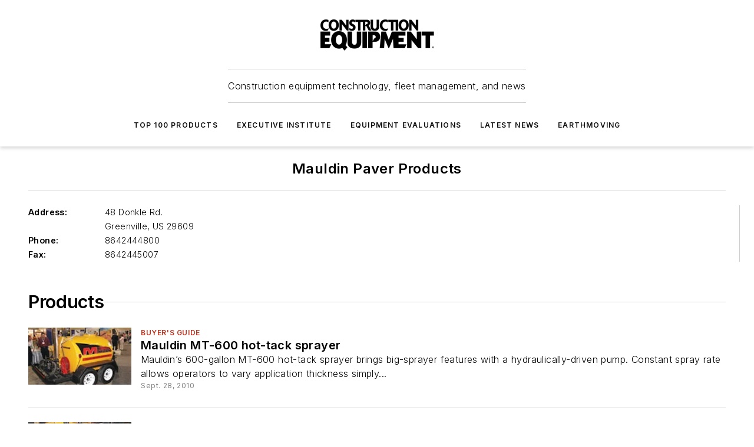

--- FILE ---
content_type: text/javascript; charset=utf-8
request_url: https://www.constructionequipment.com/_nuxt/InquiryFormBlock-BHaLkPF2.mjs
body_size: 1455
content:
import{_ as h,d as s,e as o,f as a,j as i,x as y,U as f,h as c,bK as _,bb as b,t as w,bJ as g,C as v,aq as E,bC as q,g as C}from"#entry";const I={props:{contentId:{type:Number,required:!0},contentType:{type:String,required:!0}},data:()=>({payload:{firstName:"",lastName:"",email:"",phone:"",company:"",jobTitle:"",country:"",postalCode:"",comments:"",recaptchaToken:"",locale:{countryCode:"",region:null,compliance:!1}},errors:{},showErrors:!1,error:null,complete:!1,loading:!1,recaptcha:null}),computed:{fieldInfo(){return{rows:[{numberOfColumns:2,fields:{firstName:{type:"text_input",label:"First Name",required:!0,showErrors:this.showErrors},lastName:{type:"text_input",label:"Last Name",required:!0,showErrors:this.showErrors},email:{type:"email_input",label:"Email",required:!0,showErrors:this.showErrors},phone:{type:"text_input",label:"Phone Number"},company:{type:"text_input",label:"Company"},jobTitle:{type:"text_input",label:"Job Title",required:!0,showErrors:this.showErrors}}},{fields:{postalCode:{type:"text_input",label:"Zip/Postal Code"},locale:{type:"locale",required:!0,alphaCodeSize:2,showErrors:this.showErrors},comments:{type:"text_input",label:"Comments",rows:5}}}]}},incomplete(){return!this.complete}},mounted(){this.recaptcha=q()},methods:{submitForm(){this.showErrors=E(this.errors??{})>0},update(e,t,n){this.payload[e]=t,this.errors[e]={errorObj:n}},async onSubmit(){try{if(this.loading=!0,this.showErrors)throw new Error("Please correct the issues with this form");this.payload.recaptchaToken=await this.recaptcha("inquiry");const e=await this.$gql.query("getInquiryContact",{id:this.contentId});if(e.error)throw new Error(e.message);this.payload.content=e.data,this.payload.contentId=this.contentId,this.payload.country=this.payload.locale.countryCode,this.payload.gdprOptIn=this.payload?.locale?.compliance,delete this.payload.locale;const t=await this.$gql.mutate("setInquirySubmissions",{input:this.payload});if(t.error)throw new Error(t.message);this.loading=!1,this.complete=!0}catch(e){throw this.error="Unable to submit your request.  Please refresh and try again!",this.loading=!1,new Error(e)}}}},k={class:v(["inquiry-form-wrapper"])},N={class:"inquiry-form"},T=["value"],F=["value"],S={key:0,class:"form-group-messages message"},x={key:0},B={key:1,class:"error"},W={key:1};function O(e,t,n,l,P,r){const u=_,d=b,p=g;return o(),s("div",k,[a("div",N,[i(p,{error:e.error,processing:e.loading,"include-frame":!1},{default:y(()=>[r.incomplete?(o(),s("form",{key:0,class:"form-contents",onSubmit:t[0]||(t[0]=f((...m)=>r.onSubmit&&r.onSubmit(...m),["prevent"]))},[a("input",{type:"hidden",name:"contentId",value:n.contentId},null,8,T),a("input",{type:"hidden",name:"contentType",value:n.contentType},null,8,F),i(u,{"field-info":r.fieldInfo,"field-values":e.payload,onUpdate:r.update},null,8,["field-info","field-values","onUpdate"]),i(d,{type:"submit",label:"Submit",size:"large",icon:"mdi:arrow-right","icon-position":"right",disabled:e.loading,onOnClick:r.submitForm},null,8,["disabled","onOnClick"]),e.loading||e.error?(o(),s("div",S,[e.loading?(o(),s("div",x," Hold on, we're processing your submission... ")):e.error?(o(),s("div",B," There was a problem with your submission: "+w(e.error),1)):c("",!0)])):c("",!0),t[1]||(t[1]=a("div",{class:"row"},[a("div",{class:"form-group-messages"}," By clicking above, I agree to Endeavor Business Media's Terms of Service and consent to receive promotional communications from Endeavor, its affiliates, and partners per its Privacy Notice. I also understand my personal information will be shared with the sponsor of this content, who may contact me about their offerings per their privacy policy. I can unsubscribe anytime. ")],-1))],32)):(o(),s("div",W," Thanks for your inquiry! We'll reach out shortly. "))]),_:1},8,["error","processing"])])])}const j=Object.assign(h(I,[["render",O]]),{__name:"WebInquiryForm"}),V={__name:"InquiryFormBlock",props:{data:{type:Object,required:!0,validator(e){return["id","type"].every(t=>t in e)}}},setup(e){return(t,n)=>{const l=j;return o(),C(l,{"content-id":e.data.id,"content-type":e.data.type},null,8,["content-id","content-type"])}}};export{V as default};
